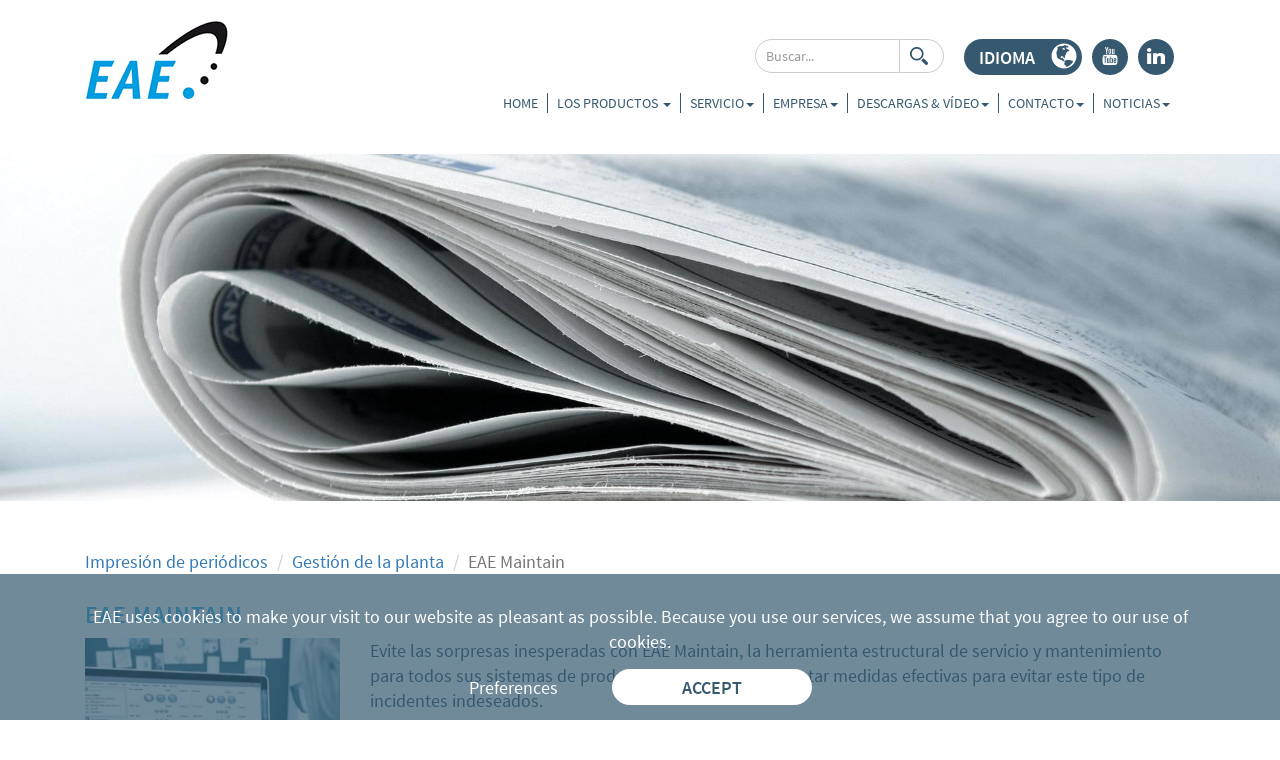

--- FILE ---
content_type: text/html; charset=utf-8
request_url: https://www.eae.com/es/los-productos/impresin-de-peridicos/eae-maintain/24111
body_size: 6436
content:



<!DOCTYPE html>

<html lang="nl-nl" xmlns="http://www.w3.org/1999/xhtml">
<head><title>
	
</title><meta charset="utf-8" /><meta http-equiv="X-UA-Compatible" content="IE=edge" /><meta name="viewport" content="width=device-width, initial-scale=1, user-scalable=no" /><link rel="shortcut icon" type="image/x-icon" href="/UI/images/favicon.png" />
   
    <!-- APPLE METATAGS -->
    <meta name="apple-mobile-web-app-title" content="EAE" /><meta name="apple-mobile-web-app-capable" content="yes" /><meta name="apple-touch-fullscreen" content="yes" /><meta name="apple-mobile-web-app-status-bar-style" content="black" /><link href="/UI/images/ios/152x152.png" rel="apple-touch-icon" /><link href="/UI/images/ios/76x76.png" rel="apple-touch-icon" sizes="76x76" /><link href="/UI/images/ios/120x120.png" rel="apple-touch-icon" sizes="120x120" /><link href="/UI/images/ios/320x480.png" rel="apple-touch-startup-image" />
    <!-- WINDOWS PHONE METATAGS-->
    <meta name="msapplication-navbutton-color" content="#000000" /><meta name="msapplication-tooltip" content="EAE" /><meta name="msapplication-TileColor" content="#000000" /><meta name="msapplication-name" content="EAE" /><meta name="msapplication-square70x70logo" content="/UI/images/wp/70x70.png" /><meta name="msapplication-square150x150logo" content="/UI/images/wp/150x150.png" /><meta name="msapplication-wide310x150logo" content="/UI/images/wp/310x150.png" /><meta name="msapplication-square310x310logo" content="/UI/images/wp/310x310.png" /><meta name="google-site-verification" content="dpA6LBd1OViDXaYiBoxMuOCDI7hDeUlWZM7zagwzMkI" />    
        <link rel="stylesheet" property="stylesheet" type="text/css" href="/bundles/CSS?v=NdwfbGmv7w4zx9AT4yOsAwtxxHK_1DE17GktsVlcw5c1" />
    

    <!-- Global site tag (gtag.js) - Google Analytics -->
    <script async src="https://www.googletagmanager.com/gtag/js?id=UA-72393042-4"></script>
    <script>
        window.dataLayer = window.dataLayer || [];
        function gtag() { dataLayer.push(arguments); }
        gtag('js', new Date());
        gtag('config', 'UA-72393042-4');
    </script>
    <!-- Google Tag Manager -->
<script>(function (w, d, s, l, i) {
        w[l] = w[l] || []; w[l].push({
            'gtm.start':
                new Date().getTime(), event: 'gtm.js'
        }); var f = d.getElementsByTagName(s)[0],
            j = d.createElement(s), dl = l != 'dataLayer' ? '&l=' + l : ''; j.async = true; j.src =
                'https://www.googletagmanager.com/gtm.js?id=' + i + dl; f.parentNode.insertBefore(j, f);
    })(window, document, 'script', 'dataLayer', 'GTM-NMXZRWV');</script>
<!-- End Google Tag Manager -->
</head>
<body>
<!-- Google Tag Manager (noscript) -->
<noscript><iframe src="https://www.googletagmanager.com/ns.html?id=GTM-NMXZRWV"
height="0" width="0" style="display:none;visibility:hidden"></iframe></noscript>
<!-- End Google Tag Manager (noscript) -->
    <form method="post" action="./24111" id="form1">
<div class="aspNetHidden">
<input type="hidden" name="__VIEWSTATE" id="__VIEWSTATE" value="/wEPDwUJNjEzNDg2NTU4ZGTscJcmOAtB0YwuUsUhxNCIW3QTy94T6lMLQXiaFTQd8Q==" />
</div>

<div class="aspNetHidden">

	<input type="hidden" name="__VIEWSTATEGENERATOR" id="__VIEWSTATEGENERATOR" value="986F59E2" />
	<input type="hidden" name="__EVENTVALIDATION" id="__EVENTVALIDATION" value="/wEdAATYAJziT7BmqlF74HRk7aEa4+3WpZQNb82rzs2KnT3rh1V6RkAfufrqJa6LpqnGFgsE84k2TgGyga34BbGhfr1UfMHTQQxnhVUJNXfrTzmAh0RrJdkPN2GdMwbO0IVKIek=" />
</div>
        
    
    <div class="container">
        <nav class="navbar">
            <div class="col-lg-2"><a href="/"><img src="/UI/Images/logo.png" alt="EAE"/></a></div>
            <div class="col-lg-10">
                <div class="title_container">
                    <div class="navbar-header">
                        <button type="button" class="navbar-toggle collapsed" data-toggle="collapse" data-target="#eae-navbar-collapse">
                            <span class="sr-only">Toggle navigation</span>
                            <span class="icon-bar"></span>
                            <span class="icon-bar"></span>
                            <span class="icon-bar"></span>
                        </button>
                        <div class="clearfix_paddingless">
                        <div class="collapse navbar-collapse" id="eae-navbar-collapse">
                            <div class="col-lg-12 menu_col menu_language">
                                <ul class="social_ul">
                                    <li class="social">
                                        <a href="https://www.linkedin.com/company/9217967?trk=tyah&amp;trkInfo=clickedVertical%3Acompany%2Cidx%3A1-1-1%2CtarId%3A1434458977181%2Ctas%3Aeae%20engineer" target="_blank"><span class="socicon">j</span><div class="social_mob">Linkedin</div></a>
                                    </li>
                                    <li class="social">
                                        <a href="https://www.youtube.com/channel/UCRPXVxKm-pzKTbSdmhYJuSg" target="_blank"><span class="socicon">r</span><div class="social_mob">Youtube</div></a>
                                    </li>
                                    <li class="dropdown language_drop">
                                        
<a href="#" class="dropdown-toggle" data-toggle="dropdown" role="button" aria-expanded="false"><p>Idioma</p> <span class="glyphicon glyphicon-globe"></span></a>
<ul class="dropdown-menu lang-drop" id="dropdown-language" role="menu">
    
            <li><a href="/en/home" id="aLink">EN</a></li>
        
            <li><a href="/de/home" id="aLink">DE</a></li>
        
            <li><a href="/nl/home" id="aLink">NL</a></li>
        
            <li><a href="/es/home" id="aLink">ES</a></li>
        
            <li><a href="/us/home" id="aLink">US</a></li>
        
            <li><a href="/fr/accueil" id="aLink">FR</a></li>
        
            <li><a href="/it/home" id="aLink">IT</a></li>
        
            <li><a href="/cn/home" id="aLink">CN</a></li>
        
            <li><a href="/br/home" id="aLink">BR</a></li>
        
</ul>
                                    </li>
                                </ul>
                                <div class="navbar-form search_header" role="search">
                                    <div class="input-group">
                                        <input name="ctl00$txtSearch" type="text" id="txtSearch" class="form-control border-search" placeholder="Buscar..." />
                                        <span class="input-group-btn">
                                            <input type="submit" name="ctl00$btnSearch" value="" id="btnSearch" />
                                        </span>
                                    </div>
                                </div>
                            </div>                            
                            <div class="col-lg-12 menu_col">
                                <ul class="nav navbar-nav navbar-right">
                                    <li><a href='/es/home'>Home</a></li><li class='dropdown dropdown-submenu'><a href='/es/los-productos' class='dropdown-toggle' data-toggle='dropdown'>Los productos <span class='caret'></a><ul Class='dropdown-menu'><li class='dropdown dropdown-submenu'><a class='dropdown-toggle' data-toggle='dropdown' href='/es/los-productos/impresin-de-peridicos'>Impresión de periódicos <span class='caret'></span></a><ul class='dropdown-menu'><li class='dropdown dropdown-submenu'><a class='dropdown-toggle' data-toggle='dropdown' href='/es/los-productos/impresin-de-peridicos/24137'>Remodelación <span class='caret'></span></a><ul class='dropdown-menu'><li><a href='/es/los-productos/impresin-de-peridicos/eae-control-console-desk-7/24013'>EAE Control Console - Desk 7</a></li><li><a href='/es/los-productos/impresin-de-peridicos/control-drive/24014'>Control & Drive</a></li><li><a href='/es/los-productos/impresin-de-peridicos/remote-adjustment/24132'>Remote adjustment</a></li><li><a href='/es/los-productos/impresin-de-peridicos/reelstand/24106'>Reelstand</a></li></ul></li><li class='dropdown dropdown-submenu'><a class='dropdown-toggle' data-toggle='dropdown' href='/es/los-productos/impresin-de-peridicos/24064'>Control de rotativa <span class='caret'></span></a><ul class='dropdown-menu'><li><a href='/es/los-productos/impresin-de-peridicos/eae-control-console-desk-7/24142'>EAE Control Console - Desk 7</a></li><li><a href='/es/los-productos/impresin-de-peridicos/eae-control/24107'>EAE Control</a></li><li><a href='/es/los-productos/impresin-de-peridicos/eae-info/24143'>EAE Info</a></li><li><a href='/es/los-productos/impresin-de-peridicos/eae-riga/24108'>EAE Riga</a></li></ul></li><li class='dropdown dropdown-submenu'><a class='dropdown-toggle' data-toggle='dropdown' href='/es/los-productos/impresin-de-peridicos/24065'>Planificación & Preconfiguración de la rotativa <span class='caret'></span></a><ul class='dropdown-menu'><li><a href='/es/los-productos/impresin-de-peridicos/eae-print-eae-printpp/24135'>EAE Print / EAE PrintPP</a></li><li><a href='/es/los-productos/impresin-de-peridicos/eae-softproof/24136'>EAE Softproof</a></li><li><a href='/es/los-productos/impresin-de-peridicos/eae-print-image/24109'>EAE Print Image</a></li></ul></li><li class='dropdown dropdown-submenu'><a class='dropdown-toggle' data-toggle='dropdown' href='/es/los-productos/impresin-de-peridicos/24066'>Gestión de la planta <span class='caret'></span></a><ul class='dropdown-menu'><li><a href='/es/los-productos/impresin-de-peridicos/vip/24110'>V.I.P.</a></li><li><a href='/es/los-productos/impresin-de-peridicos/eae-maintain/24111'>EAE Maintain</a></li></ul></li><li class='dropdown dropdown-submenu'><a class='dropdown-toggle' data-toggle='dropdown' href='/es/los-productos/impresin-de-peridicos/24067'>Gestión de bobinas <span class='caret'></span></a><ul class='dropdown-menu'><li><a href='/es/los-productos/impresin-de-peridicos/eae-reeldata/24112'>EAE Reeldata</a></li><li><a href='/es/los-productos/impresin-de-peridicos/eae-maflow/24113'>EAE MaFlow</a></li></ul></li></ul></li><li class='dropdown dropdown-submenu'><a class='dropdown-toggle' data-toggle='dropdown' href='/es/los-productos/impresin-de-revistas'>Impresión de revistas <span class='caret'></span></a><ul class='dropdown-menu'><li class='dropdown dropdown-submenu'><a class='dropdown-toggle' data-toggle='dropdown' href='/es/los-productos/impresin-de-revistas/24341'>Remodelación <span class='caret'></span></a><ul class='dropdown-menu'><li><a href='/es/los-productos/impresin-de-revistas/control-drive/25254'>Control & Drive</a></li></ul></li><li class='dropdown dropdown-submenu'><a class='dropdown-toggle' data-toggle='dropdown' href='/es/los-productos/impresin-de-revistas/24615'>Control de rotativa <span class='caret'></span></a><ul class='dropdown-menu'><li><a href='/es/los-productos/impresin-de-revistas/eae-control-console-desk-7/25255'>EAE Control Console Desk 7</a></li><li><a href='/es/los-productos/impresin-de-revistas/eae-info/25256'>EAE Info</a></li></ul></li><li class='dropdown dropdown-submenu'><a class='dropdown-toggle' data-toggle='dropdown' href='/es/los-productos/impresin-de-revistas/24138'>Gestión de la planta <span class='caret'></span></a><ul class='dropdown-menu'><li><a href='/es/los-productos/impresin-de-revistas/eae-maintain/25257'>EAE Maintain</a></li></ul></li></ul></li><li class='dropdown dropdown-submenu'><a class='dropdown-toggle' data-toggle='dropdown' href='/es/los-productos/huecograbado-impresin-en-embalajes'>Huecograbado / impresión en embalajes <span class='caret'></span></a><ul class='dropdown-menu'><li class='dropdown dropdown-submenu'><a class='dropdown-toggle' data-toggle='dropdown' href='/es/los-productos/huecograbado-impresin-en-embalajes/24341'>Remodelación <span class='caret'></span></a><ul class='dropdown-menu'><li><a href='/es/los-productos/huecograbado-impresin-en-embalajes/control-drive/25254'>Control & Drive</a></li></ul></li><li class='dropdown dropdown-submenu'><a class='dropdown-toggle' data-toggle='dropdown' href='/es/los-productos/huecograbado-impresin-en-embalajes/24616'>Control de rotativa <span class='caret'></span></a><ul class='dropdown-menu'><li><a href='/es/los-productos/huecograbado-impresin-en-embalajes/eae-control-console-desk-7/25258'>EAE Control Console - Desk 7</a></li><li><a href='/es/los-productos/huecograbado-impresin-en-embalajes/eae-info/25259'>EAE Info</a></li></ul></li><li class='dropdown dropdown-submenu'><a class='dropdown-toggle' data-toggle='dropdown' href='/es/los-productos/huecograbado-impresin-en-embalajes/24138'>Gestión de la planta <span class='caret'></span></a><ul class='dropdown-menu'><li><a href='/es/los-productos/huecograbado-impresin-en-embalajes/eae-maintain/25257'>EAE Maintain</a></li></ul></li></ul></li></ul></li><li class='dropdown'><a href='#' class='dropdown-toggle' data-toggle='dropdown' role='button' aria-expanded='false'>Servicio<i class='caret'></i></a><ul class='dropdown-menu' role='menu'><li><a href='/es/servicio/asistencia-téchnica-en-todo-el-mundo'>Asistencia téchnica en todo el mundo</a><li><a href='/es/servicio/acuerdo-de-servicio'>Acuerdo de servicio</a><li><a href='/es/servicio/formacíon-y-asesoría'>Formacíon y Asesoría</a></ul></li><li class='dropdown'><a href='#' class='dropdown-toggle' data-toggle='dropdown' role='button' aria-expanded='false'>Empresa<i class='caret'></i></a><ul class='dropdown-menu' role='menu'><li><a href='/es/empresa/visión-missión'>Visión – Missión</a><li><a href='/es/empresa/gestión'>Gestión</a><li><a href='/es/empresa/socios'>Socios</a><li><a href='/es/empresa/empleos'>Empleos</a><li><a href='/es/empresa/historia'>Historia</a></ul></li><li class='dropdown'><a href='#' class='dropdown-toggle' data-toggle='dropdown' role='button' aria-expanded='false'>Descargas & Vídeo<i class='caret'></i></a><ul class='dropdown-menu' role='menu'><li><a href='/es/descargas-vídeo/publicaciones'>Publicaciones</a><li><a href='/es/descargas-vídeo/vídeo'>Vídeo</a><li><a href='/es/descargas-vídeo/press'>Logos e imágenes</a><li><a href='/es/descargas-vídeo/eae-quick-support'>EAE Quick Support</a></ul></li><li class='dropdown'><a href='#' class='dropdown-toggle' data-toggle='dropdown' role='button' aria-expanded='false'>Contacto<i class='caret'></i></a><ul class='dropdown-menu' role='menu'><li><a href='/es/contacto/contacto'>Contacto</a><li><a href='/es/contacto/contacto-con-la-red-mundial-de-oficinas'>Contacto con la red mundial de oficinas</a></ul></li><li class='dropdown'><a href='#' class='dropdown-toggle' data-toggle='dropdown' role='button' aria-expanded='false'>Noticias<i class='caret'></i></a><ul class='dropdown-menu' role='menu'><li><a href='/es/noticias/noticias'>Noticias</a><li><a href='/es/noticias/ferias'>Ferias</a><li><a href='/es/noticias/archivo'>Archivo</a></ul></li>
                          
                        </ul>
                            </div>
                        </div>
                    </div>
                </div>
            </div>
            </div>
        </nav>
    </div>
        <div>
            

    <div class="container-fluid slider_eae_page img-responsive">
            <h1></h1><img src="https://www.eae.com/Uploads/Editor/min_Prodnews_0815.jpg" title="Image: https://www.eae.com/Uploads/Editor/min_Prodnews_0815.jpg">        
    </div>

    <div class="clearfix"></div>

    <div class="container">
        <div class="col-lg-12 padding-less">
            <div class="title_container page_title">
                <div class="col-sm-12">
                    <ol class="breadcrumb">
                      <li><a href="/es/los-productos/impresin-de-peridicos" id="aBc1">Impresión de periódicos</a></li>
                      <li><a href="/es/los-productos/impresin-de-peridicos//24066" id="aBc2">Gestión de la planta</a></li>
                      <li class="active">EAE Maintain</li>
                    </ol>
                </div>
                <div class="col-sm-12">
                    <h2>
                        EAE Maintain</h2>
                </div>


            </div>
        </div>

        <div class="col-lg-3 img-responsive">
            <img src="https://www.eae.com//Uploads/Images/Minified/e7ad8b47-e33c-4416-b97b-1246dbec42e0a63b1049-5033-4c97-91ed-613976186474Prod_maintain.jpg" id="imgAfbeelding" />
        </div>
        <div class="col-lg-9 page_title">
            <div>Evite las sorpresas inesperadas con EAE Maintain, la herramienta estructural de servicio y mantenimiento para todos sus sistemas de producción. Le permitirá adoptar medidas efectivas para evitar este tipo de incidentes indeseados.<br><br></div><div></div><ul><li>Sistemas de producción siempre en perfecto estado</li><li>Las acciones de mantenimiento son registradas como pedidos ad hoc. </li><li>La gestión del inventario se agiliza.</li><li>El módulo de gestión de materiales simplifica la tramitación de pedidos</li></ul><a href="https://www.eae.com/Uploads/Editor/ES_Maintain.pdf" target="_blank">Descargar el folleto (PDF) ‘EAE Maintain’</a>

            </div>
        </div>

        <div class="clearfix"></div>







        </div>

        
            <script type="text/javascript" src='/bundles/jquery?v=NON4zmg74vQ-Ax2aQEPIap_GHRQLNvSSbkmzdg7_x281'></script>   
            <script type="text/javascript" src='/bundles/jqueryplugins?v=9pDdPZwpF8oQ91yfVuu3Wd576ZZxxPAWeTSHGw3EOjM1'></script>   
            <script type="text/javascript" src='/bundles/javascript?v=RlvgSdjrA1BATQbav74SfdHydvyOA1ChCBdCjNXgvXA1'></script>   
            <script type="text/javascript" src='/bundles/custom?v=thcUPF51rLbpfi1uUXkcJx4N1Q8O8iMFLlskr3IB0F41'></script>

            <script>
                (function (i, s, o, g, r, a, m) {
                    i['GoogleAnalyticsObject'] = r; i[r] = i[r] || function () {
                        (i[r].q = i[r].q || []).push(arguments)
                    }, i[r].l = 1 * new Date(); a = s.createElement(o),
                        m = s.getElementsByTagName(o)[0]; a.async = 1; a.src = g; m.parentNode.insertBefore(a, m)
                })(window, document, 'script', '//www.google-analytics.com/analytics.js', 'ga');
            </script>
        

        

          <input type="hidden" name="ctl00$hidRecaptcha" id="hidRecaptcha" />
    </form>

    <div class="clearfix"></div>

    <div class="container-fluid" id="footer_back">
        <div class="container">
            <div class="col-lg-2 col-sm-6 padding-less" style="padding-left: 15px;">
                <div id="contact_footer">
                    <h2>Contacto</h2>                                                                                                                                                                                                                                                                                                                                                                                                                                                        Beimoorweg 22d,<br>D-22926<br>Ahrensburg<br>Alemania<br><br>+49 (0)4102 480 0,<br><a href="mailto:info@eae.com">info@eae.com</a>
                                        
                                        
                                        
                                        
                                        
                                        
                                        
                                        
                                        
                                        

                </div>
            </div>
            <div class="col-lg-3 col-sm-6 padding-less">
                    <a href="https://maps.app.goo.gl/ptRPr23d7E6Lsq4QA" target="_blank"><img class="img-responsive" src="/UI/images/mapsV2.png" alt="Google Maps" /></a>
                <div class="clearfix"></div>
            </div>
            <div class="col-lg-3 col-lg-offset-1 col-sm-6 footer_links">
                <h4>Páginas</h4>                                            <a href="es/los-productos/impresin-de-peridicos" target="_blank" rel="noopener">Productos</a><br /><a href="https://www.eae.com/es/servicio/asistencia-t%C3%A9chnica-en-todo-el-mundo">24/7 Support</a><br /><a href="es/empresa/historia" target="_blank" rel="noopener">Empresa</a><br /><a href="es/contacto/contacto" target="_blank" rel="noopener">Contacto</a><br /><a href="https://www.eae.com/es/imprint">Imprint</a><br /><a href="https://www.eae.com/es/privacy-notice">Privacy notice</a><br /><a href="https://www.eae.com/Uploads/Editor/Datenschutzverordnung_EAE_GB_2024.pdf">Conditions of Use</a>
                                        

            </div>
            <div class="col-lg-3 col-sm-6 footer_links">
                <h4>Descargas</h4><a href="https://www.eae.com/Uploads/Editor/General Conditions QIPC-EAE V7.5 GB.pdf">General Conditions</a><br /><a href="https://www.eae.com/Uploads/Editor/Purchasing Conditions QIPC-EAE V1.4 GB.pdf">Purchasing Conditions</a><br /><a href="https://www.eae.com/Uploads/Editor/Alternative%20Email%20Footers%20Fact%20Sheet.pdf" target="_blank" rel="noopener">'Choose Print' e-mail footers</a><br /><a href="https://www.qipc.com/Uploads/Editor/TSA4060_TwoSidesConsumerSurveyNZ_vF.pdf" target="_blank" rel="noopener">'Choose Print' Customer survey</a>
                                                                                                                                                                                                                                                                                                                                                                                                                                                                        
                                        
                                        
                                        
                                        
                                        
                                        
                                        
                                        
                                        
                                        

            </div>
            <div class="col-xs-12" style="font-size: 14px;">
                &copy; 2015 realisatie door <a href="https://www.websentiment.nl">WebSentiment</a>  en concept door <a href="https://www.kanishmedia.nl">Kanish Media</a> 
            </div>
        </div>
    </div>

    <div class="popup Cookies" id="PopupCookie" style="display: none;">
        <div class="container">
            <div class="row">
                <div class="col-xs-12">
                                                                                                                                                                                                                                                EAE uses cookies to make your visit to our website as pleasant as possible. Because you use our services, we assume that you agree to our use of cookies.
                                        
                                        
                                        
                                        
                                        
                    <br />
                    <a href="/es/cookies" id="aCookie" class="link-pref">Preferences</a>
                    <div class="accept btnAccept" >Accept</div>
                </div>
            </div>
        </div>
    </div>
</body>
</html>


--- FILE ---
content_type: text/javascript; charset=utf-8
request_url: https://www.eae.com/bundles/custom?v=thcUPF51rLbpfi1uUXkcJx4N1Q8O8iMFLlskr3IB0F41
body_size: 1016
content:
function IsEmail(n){return/^([a-zA-Z0-9_.+-])+\@(([a-zA-Z0-9-])+\.)+([a-zA-Z0-9]{2,4})+$/.test(n)}function validate(n){var t=!0;if($(n+" input.required").each(function(){$(this).val()==""?($(this).addClass("validation"),t=!1):$(this).removeClass("validation")}),$(n+" textarea.required").each(function(){$(this).val()==""?($(this).addClass("validation"),t=!1):$(this).removeClass("validation")}),$(n+" input.email").each(function(){IsEmail($(this).val())==!1?($(this).addClass("validation"),t=!1):$(this).removeClass("validation")}),$(n+" select.required").each(function(){$(this).val()=="Dag"?($(this).addClass("validation"),t=!1):$(this).removeClass("validation")}),$("#ctl00_ContentPlaceHolder1_pnlPassword").css("display")=="list-item"&&$(n+" input.requiredPassword").each(function(){$(this).val()==""?($(this).addClass("validation"),t=!1):$(this).removeClass("validation")}),t==!1)switch(n){case".tra_collumn":$(".ltlInfo").html("Please fill in all fields.")}return t==!0&&(window.location.hash=""),t}function isValid(n,t){if(n){if(n==8)return!0}else n=event.keyCode;var r=String.fromCharCode(n);if(n=="")return!1;for(i=0;i<t.length;i++)if(t.indexOf(r.charAt(i),0)==-1)return!1;return!0}function isHoofdletters(n){return isValid(n,upr)}function isBedragMetKomma(n){return isValid(n,bmk)}function isBedragMetPunt(n){return isValid(n,bmp)}function isGetal(n){return isValid(n,getallen)}function isLower(n){return isValid(n,lwr)}function isUpper(n){return isValid(n,upr)}function isAlpha(n){return isValid(n,lwr+upr)}function isAlphanum(n){return isValid(n,lwr+upr+numb)}function isNumberKey(n){var t=n.which?n.which:event.keyCode;return t>31&&(t<48||t>57)?!1:!0}var numb="0123456789",getallen="0123456789",lwr="abcdefghijklmnopqrstuvwxyz",upr="ABCDEFGHIJKLMNOPQRSTUVWXYZ",bmk="0123456789,",bmp="0123456789.";$(window).on("scroll",function(){$(".timelines").each(function(){$(this).offset().top<=$(window).scrollTop()+$(window).height()*.75&&$(this).find(".timeline-badge").hasClass("is-hidden")&&$(this).find(".timeline-badge, .timeline-item").removeClass("is-hidden").addClass("bounce-in")})});$(document).ready(function(){$('a[href^="mailto:"]').each(function(){$(this).removeAttr("target")});sessionStorage.getItem("isBtnHidden")?$(".divPopup").hide():$(".divPopup").show();$(".close-job").click(function(){$(".divPopup").hide();sessionStorage.setItem("isBtnHidden",!0)});$("ul.dropdown-menu [data-toggle=dropdown]").on("click",function(n){n.preventDefault();n.stopPropagation();$(this).parent().siblings().removeClass("open");$(this).parent().toggleClass("open")})});jQuery(function(n){n(window).width()>1006&&(n(".navbar .dropdown").hover(function(){n(this).find(".dropdown-menu").first().stop(!0,!0).delay(100).slideDown()},function(){n(this).find(".dropdown-menu").first().stop(!0,!0).delay(100).slideUp()}),n(".navbar .dropdown > a").click(function(){location.href=this.href}))})